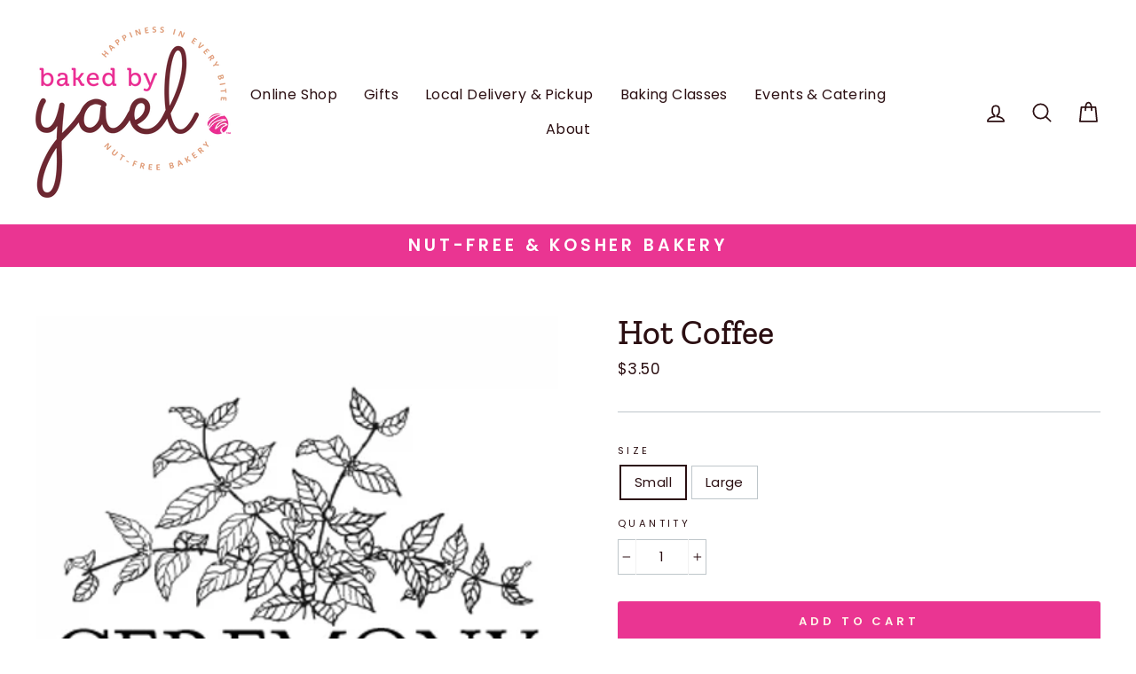

--- FILE ---
content_type: text/css
request_url: https://www.bakedbyyael.com/cdn/shop/t/12/assets/custom.css?v=184354677776317900261661486000
body_size: -474
content:
.search{border:1px solid #f2f2f2;font-family:var(--typeBasePrimary);font-size:12px;padding:5px}.announcement-text{font-size:1.5em}.announcement-link-text{font-size:1.2em}.footer__small-text{padding:3em 0 1em}#shopify-section-1499789718857 .collection-item{overflow:visible}#shopify-section-1499790633921 .background-media-text__text,#shopify-section-16028134423b10e7ae,#shopify-section-16028134423b10e7ae .promo-grid__content--boxed,#template-About .background-media-text__text{background:#fff}#footer-contact-form .input-full,#ContactFormEmail-10df92e7-8f07-47d5-a35f-fcd23a585efe,#ContactFormPhone-10df92e7-8f07-47d5-a35f-fcd23a585efe,#ContactFormHearAboutUs,#ContactFormMessage-10df92e7-8f07-47d5-a35f-fcd23a585efe{width:100%!important}#shopify-section-product-template .product-single__description-full{max-width:1200px;margin:30px auto;padding:0 55px}#CartSpecialInstructions{width:100%!important}
/*# sourceMappingURL=/cdn/shop/t/12/assets/custom.css.map?v=184354677776317900261661486000 */


--- FILE ---
content_type: text/javascript
request_url: https://limits.minmaxify.com/bakedbyyael.myshopify.com?v=139c&r=20260120165635
body_size: 11499
content:
!function(t){if(!t.minMaxify&&-1==location.href.indexOf("checkout.shopify")){var e=t.minMaxifyContext||{},i=t.minMaxify={shop:"bakedbyyael.myshopify.com",cart:null,cartLoadTryCount:0,customer:e.customer,feedback:function(t){if(!(a.search(/\/(account|password|checkouts|cache|blogs|pages|\d+\/)/)>=0)){var e=new XMLHttpRequest;e.open("POST","https://app.minmaxify.com/report"),e.send(location.protocol+"//"+i.shop+a+"\n"+t)}},guarded:function(t,e){return function(){try{var a=e&&e.apply(this,arguments),n=t.apply(this,arguments);return e?n||a:n}catch(t){console.error(t);var o=t.toString();-1==o.indexOf("Maximum call stack")&&i.feedback("ex\n"+(t.stack||"")+"\n"+o)}}}},a=t.location.pathname;i.guarded((function(){var e,n,o,r,s,m=t.jQuery,c=t.document,p={btnCheckout:"[name=checkout],[href='/checkout'],[type=submit][value=Checkout],[onclick='window.location\\=\\'\\/checkout\\''],form[action='/checkout'] [type=submit],.checkout_button,form[action='/cart'] [type=submit].button-cart-custom,.btn-checkout,.checkout-btn,.button-checkout,.rebuy-cart__checkout-button,.gokwik-checkout,.tdf_btn_ck",lblCheckout:"[name=checkout],.checkout_button_label",btnCartQtyAdjust:".cart-item-decrease,.cart-item-increase,.js--qty-adjuster,.js-qty__adjust,.minmaxify-quantity-button,.numberUpDown > *,.cart-item button.adjust,.cart-wrapper .quantity-selector__button,.cart .product-qty > .items,.cart__row [type=button],.cart-item-quantity button.adjust,.cart_items .js-change-quantity,.ajaxcart__qty-adjust,.cart-table-quantity button",divCheckout:".additional-checkout-buttons,.dynamic-checkout__content,.cart__additional_checkout,.additional_checkout_buttons,.paypal-button-context-iframe,.additional-checkout-button--apple-pay,.additional-checkout-button--google-pay",divDynaCheckout:"div.shopify-payment-button,.shopify-payment-button > div,#gokwik-buy-now",fldMin:"",fldQty:"input[name=quantity]",fldCartQty:"input[name^='updates['],.cart__qty-input,[data-cart-item-quantity]",btnCartDrawer:"a[href='/cart'],.js-drawer-open-right",btnUpdate:"[type=submit][name=update],.cart .btn-update"},u=0,l={name:""},d=2e4,h={NOT_VALID_MSG:"Order not valid",CART_UPDATE_MSG:"Cart needs to be updated",CART_AUTO_UPDATE:"Quantities have been changed, press OK to validate the cart.",CART_UPDATE_MSG2:'Cart contents have changed, you must click "Update cart" before proceeding.',VERIFYING_MSG:"Verifying",VERIFYING_EXPANDED:"Please wait while we verify your cart.",PREVENT_CART_UPD_MSG:"\n\n"},f="/";function b(){return(new Date).getTime()}Object.assign;function g(t,e){try{setTimeout(t,e||0)}catch(i){e||t()}}function k(t){return t?"string"==typeof t?c.querySelectorAll(t):t.nodeType?[t]:t:[]}function y(t,e){var i,a=k(t);if(a&&e)for(i=0;i<a.length;++i)e(a[i]);return a}function v(t,e){var i=t&&c.querySelector(t);if(i)return e?"string"==typeof e?i[e]:e(i):i}function _(t,e){if(m)return m(t).trigger(e);y(t,(function(t){t[e]()}))}function x(t,e,i){try{if(m)return m(t).on(e,i)}catch(t){}y(t,(function(t){t.addEventListener(e,i)}))}function C(t,e){try{var i=c.createElement("template");i.innerHTML=t;var a=i.content.childNodes;if(a){if(!e)return a[0];for(;a.length;)e.appendChild(a[0]);return 1}}catch(t){console.error(t)}}function M(t){var e=t.target;try{return(e.closest||e.matches).bind(e)}catch(t){}}function w(){}i.showMessage=function(t){if(E())return(i.closePopup||w)(),!0;var e=L.messages||L.getMessages();if(++u,t&&(i.prevented=b()),!i.showPopup||!i.showPopup(e[0],e.slice(1))){for(var a="",n=0;n<e.length;++n)a+=e[n]+"\n";alert(a),o&&_(p.btnUpdate,"click")}return t&&(t.stopImmediatePropagation&&t.stopImmediatePropagation(),t.stopPropagation&&t.stopPropagation(),t.preventDefault&&t.preventDefault()),!1};var S="top: 0; left: 0; width: 100%; height: 100%; position: fixed;",G=".minmaxify-p-bg {"+S+" z-index: 2147483641; overflow: hidden; background: #0B0B0BCC; opacity: 0.2;} .minmaxify-p-bg.minmaxify-a {transition: opacity 0.15s ease-out; opacity: 1; display: block;} .minmaxify-p-wrap {"+S+' display: table; z-index: 2147483642; outline: none !important; pointer-events: none;} .minmaxify-p-wrap > div {display: table-cell; vertical-align: middle;} .minmaxify-dlg {padding:0px; margin:auto; border: 0px;} .minmaxify-dlg::backdrop {background:#0B0B0BBB;} .minmaxify-p {opacity: .5; color: black; background-color: white; padding: 18px; max-width: 500px; margin: 18px auto; width: calc(100% - 36px); pointer-events: auto; border: solid white 1px; overflow: auto; max-height: 95vh;} dialog > .minmaxify-p {margin:auto; width:100%;} .minmaxify-p.minmaxify-a {opacity: 1; transition: all 0.25s ease-in; border-width: 0px;} .minmaxify-ok {display: inline-block; padding: 8px 20px; margin: 0; line-height: 1.42; text-decoration: none; text-align: center; vertical-align: middle; white-space: nowrap; border: 1px solid transparent; border-radius: 2px; font-family: "Montserrat","Helvetica Neue",sans-serif; font-weight: 400;font-size: 14px;text-transform: uppercase;transition:background-color 0.2s ease-out;background-color: #528ec1; color: white; min-width: unset;} .minmaxify-ok:after {content: "OK";} .minmaxify-close {font-style: normal; font-size: 28px; font-family: monospace; overflow: visible; background: transparent; border: 0; appearance: none; display: block; outline: none; padding: 0px; box-shadow: none; margin: -10px -5px 0 0; opacity: .65;} .minmaxify-p button {user-select: none; cursor: pointer; float:right; width: unset;} .minmaxify-close:hover, .minmaxify-close:focus {opacity: 1;} .minmaxify-p ul {padding-left: 2rem; margin-bottom: 2rem;}';function P(t){if(h.locales){var e=(h.locales[i.locale]||{})[t];if(void 0!==e)return e}return h[t]}var T,A={messages:[P("VERIFYING_EXPANDED")],equalTo:function(t){return this===t}},L=A;function I(t){return e?e.getItemLimits(i,t):{}}function O(){return e}function E(){return L.isOk&&!o&&O()||"force"==L.isOk||n}function j(){location.pathname!=a&&(a=location.pathname);try{if(O()&&!n){!function(){var t=i.cart&&i.cart.items;if(!t)return;y(p.fldCartQty,(function(e){for(var i=0;i<t.length;++i){var a=t[i],n=e.dataset;if(a.key==n.lineId||e.id&&-1!=e.id.search(new RegExp("updates(_large)?_"+a.id,"i"))||(n.cartLine||n.index)==i+1){var o=I(a);o.min>1&&!o.combine&&(e.min=o.min),o.max&&(e.max=o.max),o.multiple&&!o.combine&&(e.step=o.multiple);break}}}))}(),y(p.divDynaCheckout,(function(t){t.style.display="none"}));var e=function(e){var i,n;if(!i){if(!n)try{n=decodeURIComponent(a||location.href||"")}catch(t){n=""}if(!((n=n.split("/")).length>2&&"products"==n[n.length-2]))return;i=n[n.length-1]}var o=(t.ShopifyAnalytics||{}).meta||{},r={handle:i,sku:""},s=o.product,m=o.selectedVariantId;if(!s){var c=v("#ProductJson-product-template");if(c)try{s=c._product||JSON.parse(c.dataset.product||c.textContent)}catch(t){}}if(s){r.product_description=s.description,r.product_type=s.type,r.vendor=s.vendor,r.price=s.price,r.product_title=s.title,r.product_id=s.id;var p=s.variants||[],u=p.length;if(m||1==u)for(var l=0;l<u;++l){var d=p[l];if(1==u||d.id==m){r.variant_title=d.public_title,r.sku=d.sku,r.grams=d.weight,r.price=d.price||s.price,r.variant_id=d.id,r.name=d.name,r.product_title||(r.product_title=d.name);break}}}return r}();if(e){var o=v(p.fldQty);!function(e,i){function a(t,e){if(arguments.length<2)return i.getAttribute(t);null==e?i.removeAttribute(t):i.setAttribute(t,e)}var n=e.max||void 0,o=e.multiple,r=e.min;if((t.minmaxifyDisplayProductLimit||w)(e),i){var s=a("mm-max"),m=a("mm-step"),c=a("mm-min"),p=parseInt(i.max),u=parseInt(i.step),l=parseInt(i.min);stockMax=parseInt(a("mm-stock-max")),val=parseInt(i.value),(r!=c||r>l)&&((c?val==c||val==l:!val||val<r)&&(i.value=r),!e.combine&&r>1?a("min",r):c&&a("min",1),a("mm-min",r)),isNaN(stockMax)&&!s&&(stockMax=parseInt(a("data-max-quantity")||a("max")),a("mm-stock-max",stockMax)),!isNaN(stockMax)&&n&&n>stockMax&&(n=stockMax),(n!=s||isNaN(p)||p>n)&&(n?a("max",n):s&&a("max",null),a("mm-max",n)),(o!=m||o>1&&u!=o)&&(e.combine?m&&a("step",null):a("step",o),a("mm-step",o))}}(I(e),o)}}}catch(t){console.error(t)}return N(),U(),!0}function N(t,e,i){y(p.lblCheckout,(function(a){var n=null===t?a.minMaxifySavedLabel:t;a.minMaxifySavedLabel||(a.minMaxifySavedLabel=a.value||(a.innerText||a.textContent||"").trim()),void 0!==n&&(a.value=n,a.textContent&&!a.childElementCount&&(a.textContent=n));var o=a.classList;o&&e&&o.add(e),o&&i&&o.remove(i)}))}function q(t){"start"==t?(N(P("VERIFYING_MSG"),"btn--loading"),r||(r=b(),d&&g((function(){r&&b()-r>=d&&(Q()&&i.feedback("sv"),L={isOk:"force"},q("stop"))}),d))):"stop"==t?(N(L.isOk?null:P("NOT_VALID_MSG"),0,"btn--loading"),r=0,(i.popupShown||w)()&&g(i.showMessage)):"changed"==t&&N(P("CART_UPDATE_MSG")),U()}function U(){y(p.divCheckout,(function(t){var e=t.style;E()?t.mm_hidden&&(e.display=t.mm_hidden,t.mm_hidden=!1):"none"!=e.display&&(t.mm_hidden=e.display||"block",e.display="none")})),(t.minmaxifyDisplayCartLimits||w)(!n&&L,o)}function B(t){var e=M(t);if(e){if(e(p.btnCheckout))return i.showMessage(t);e(p.btnCartQtyAdjust)&&i.onChange(t)}}function D(a){null==i.cart&&(i.cart=(t.Shopify||{}).cart||null);var n=i.cart&&i.cart.item_count&&(a||!u&&Q());(j()||n||a)&&(O()&&i.cart?(L=e.validateCart(i),q("stop"),n&&(T&&!L.isOk&&!L.equalTo(T)&&c.body?i.showMessage():!u&&Q()&&g(i.showMessage,100)),T=L):(L=A,q("start"),i.cart||V()))}function Q(){let t=a.length-5;return t<4&&a.indexOf("/cart")==t}function J(t,e,a,n){if(e&&"function"==typeof e.search&&4==t.readyState&&"blob"!=t.responseType){var r,s;try{if(200!=t.status)"POST"==a&&-1!=e.search(/\/cart(\/update|\/change|\/clear|\.js)/)&&(422==t.status?V():o&&(o=!1,D()));else{if("GET"==a&&-1!=e.search(/\/cart($|\.js|\.json|\?view=)/)&&-1==e.search(/\d\d\d/))return;var m=(r=t.response||t.responseText||"").indexOf&&r.indexOf("{")||0;-1!=e.search(/\/cart(\/update|\/change|\/clear|\.js)/)||"/cart"==e&&0==m?(-1!=e.indexOf("callback=")&&r.substring&&(r=r.substring(m,r.length-1)),s=i.handleCartUpdate(r,-1!=e.indexOf("cart.js")?"get":"update",n)):-1!=e.indexOf("/cart/add")?s=i.handleCartUpdate(r,"add",n):"GET"!=a||Q()&&"/cart"!=e||(D(),s=1)}}catch(t){if(!r||0==t.toString().indexOf("SyntaxError"))return;console.error(t),i.feedback("ex\n"+(t.stack||"")+"\n"+t.toString()+"\n"+e)}s&&R()}}function R(){for(var t=500;t<=2e3;t+=500)g(j,t)}function V(){var t=new XMLHttpRequest,e=f+"cart.js?_="+b();t.open("GET",e),t.mmUrl=null,t.onreadystatechange=function(){J(t,e)},t.send(),g((function(){null==i.cart&&i.cartLoadTryCount++<60&&V()}),5e3+500*i.cartLoadTryCount)}i.getLimitsFor=I,i.checkLimits=E,i.onChange=i.guarded((function(){q("changed"),o=!0,L=Q()&&v(p.btnUpdate)?{messages:[P("CART_AUTO_UPDATE")]}:{messages:[P("CART_UPDATE_MSG2")]},U()})),t.getLimits=D,t.mmIsEnabled=E,i.handleCartUpdate=function(t,e,a){"string"==typeof t&&(t=JSON.parse(t));var n="get"==e&&JSON.stringify(t);if("get"!=e||s!=n){if("update"==e)i.cart=t;else if("add"!=e){if(a&&!t.item_count&&i.cart)return;i.cart=t}else{var r=t.items||[t];t=i.cart;for(var m=0;m<r.length;++m){var c=r[m];t&&t.items||(t=i.cart={total_price:0,total_weight:0,items:[],item_count:0}),t.total_price+=c.line_price,t.total_weight+=c.grams*c.quantity,t.item_count+=c.quantity;for(var p=0;p<t.items.length;++p){var u=t.items[p];if(u.id==c.id){t.total_price-=u.line_price,t.total_weight-=u.grams*u.quantity,t.item_count-=u.quantity,t.items[p]=c,c=0;break}}c&&t.items.unshift(c)}t.items=t.items.filter((function(t){return t.quantity>0})),n=JSON.stringify(t)}return s=n,o=!1,D(!0),1}if(!L.isOk)return j(),1};var W,H=t.XMLHttpRequest.prototype,F=H.open,X=H.send;function z(){m||(m=t.jQuery);var e=t.Shopify||{},a=e.shop||location.host;if(l=e.theme||l,n=!1,a==i.shop){var r;i.locale=e.locale,j(),function(t,e,a,n){y(t,(function(t){if(!t["mmBound_"+e]){t["mmBound_"+e]=!0;var o=t["on"+e];o&&n?t["on"+e]=i.guarded((function(t){!1!==a()?o.apply(this,arguments):t.preventDefault()})):x(t,e,i.guarded(a))}}))}(p.btnCartDrawer,"click",R),i.showPopup||C('<style type="text/css" minmaxify>'+G+"</style>",c.head)&&(i.showPopup=function(t,e){for(var a='<button title="Close (Esc)" type="button" class="minmaxify-close" aria-label="Close">&times;</button>'+t.replace(new RegExp("\n","g"),"<br/>")+"<ul>",n=0;n<e.length;++n){var o=e[n];o&&(a+="<li>"+o+"</li>")}a+='</ul><div><button class="minmaxify-ok"></button><div style="display:table;clear:both;"></div></div>';var s=v("div.minmaxify-p");if(s)s.innerHTML=a,r&&!r.open&&r.showModal();else{var m=c.body;(r=c.createElement("dialog")).showModal?(r.className="minmaxify-dlg",r.innerHTML="<div class='minmaxify-p minmaxify-a'>"+a+"</div>",m.appendChild(r),r.showModal(),x(r,"click",(function(t){var e=M(t);e&&!e(".minmaxify-p")&&i.closePopup()}))):(r=0,m.insertBefore(C("<div class='minmaxify-p-bg'></div>"),m.firstChild),m.insertBefore(C("<div class='minmaxify-p-wrap'><div><div role='dialog' aria-modal='true' aria-live='assertive' tabindex='1' class='minmaxify-p'>"+a+"</div></div></div>"),m.firstChild),g(y.bind(i,".minmaxify-p-bg, .minmaxify-p",(function(t){t.classList.add("minmaxify-a")}))))}return x(".minmaxify-ok","click",(function(){i.closePopup(1)})),x(".minmaxify-close, .minmaxify-p-bg","click",(function(){i.closePopup()})),1},i.closePopup=function(t){r?r.close():y(".minmaxify-p-wrap, .minmaxify-p-bg",(function(t){t.parentNode.removeChild(t)})),o&&t&&_(p.btnUpdate,"click")},i.popupShown=function(){return r?r.open:k("div.minmaxify-p").length},c.addEventListener("keyup",(function(t){27===t.keyCode&&i.closePopup()}))),K();var s=document.getElementsByTagName("script");for(let t=0;t<s.length;++t){var u=s[t];u.src&&-1!=u.src.indexOf("trekkie.storefront")&&!u.minMaxify&&(u.minMaxify=1,u.addEventListener("load",K))}}else n=!0}function K(){var e=t.trekkie||(t.ShopifyAnalytics||{}).lib||{},a=e.track;a&&!a.minMaxify&&(e.track=function(t){return"Viewed Product Variant"==t&&g(j),a.apply(this,arguments)},e.track.minMaxify=1,e.ready&&(e.ready=i.guarded(D,e.ready)));var n=t.subscribe;"function"!=typeof n||n.mm_quTracked||(n.mm_quTracked=1,n("quantity-update",i.guarded(j)))}i.initCartValidator=i.guarded((function(t){e||(e=t,n||D(!0))})),H.open=function(t,e,i,a,n){return this.mmMethod=t,this.mmUrl=e,F.apply(this,arguments)},H.send=function(t){var e=this;return e.addEventListener?e.addEventListener("readystatechange",(function(t){J(e,e.mmUrl,e.mmMethod)})):e.onreadystatechange=i.guarded((function(){J(e,e.mmUrl)}),e.onreadystatechange),X.apply(e,arguments)},(W=t.fetch)&&!W.minMaxify&&(t.fetch=function(t,e){var a,n=(e||t||{}).method||"GET";return a=W.apply(this,arguments),-1!=(t=((t||{}).url||t||"").toString()).search(/\/cart(\/|\.js)/)&&(a=a.then((function(e){try{var a=i.guarded((function(i){e.readyState=4,e.responseText=i,J(e,t,n,!0)}));e.ok?e.clone().text().then(a):a()}catch(t){}return e}))),a},t.fetch.minMaxify=1),["mousedown","touchstart","touchend","click"].forEach((function(e){t.addEventListener(e,i.guarded(B),{capture:!0,passive:!1})})),t.addEventListener("keydown",(function(t){var e=t.key,a=M(t);a&&a(p.fldCartQty)&&(e>=0&&e<=9||-1!=["Delete","Backspace"].indexOf(e))&&i.onChange(t)})),t.addEventListener("change",i.guarded((function(t){var e=M(t);e&&e(p.fldCartQty)&&i.onChange(t)}))),c.addEventListener("DOMContentLoaded",i.guarded((function(){z(),n||(Q()&&g(D),(t.booster||t.BoosterApps)&&m&&m.fn.ajaxSuccess&&m(c).ajaxSuccess((function(t,e,i){i&&J(e,i.url,i.type)})))}))),z()}))()}}(window),function(){function t(t,e,i,a){this.cart=e||{},this.opt=t,this.customer=i,this.messages=[],this.locale=a&&a.toLowerCase()}t.prototype={recalculate:function(t){this.isOk=!0,this.messages=!t&&[],this.isApplicable()&&(this._calcWeights(),this.addMsg("INTRO_MSG"),this._doSubtotal(),this._doItems(),this._doGroups(),this._doQtyTotals(),this._doWeight())},getMessages:function(){return this.messages||this.recalculate(),this.messages},isApplicable:function(){var t=this.cart._subtotal=Number(this.cart.total_price||0)/100,e=this.opt.overridesubtotal;if(!(e>0&&t>e)){for(var i=0,a=this.cart.items||[],n=0;n<a.length;n++)i+=Number(a[n].quantity);return this.cart._totalQuantity=i,1}},addMsg:function(t,e){if(!this.messages)return;const i=this.opt.messages;var a=i[t];if(i.locales&&this.locale){var n=(i.locales[this.locale]||{})[t];void 0!==n&&(a=n)}a&&(a=this._fmtMsg(unescape(a),e)),this.messages.push(a)},equalTo:function(t){if(this.isOk!==t.isOk)return!1;var e=this.getMessages(),i=t.messages||t.getMessages&&t.getMessages()||[];if(e.length!=i.length)return!1;for(var a=0;a<e.length;++a)if(e[a]!==i[a])return!1;return!0},_calcWeights:function(){this.weightUnit=this.opt.weightUnit||"g";var t=i[this.weightUnit]||1,e=this.cart.items;if(e)for(var a=0;a<e.length;a++){var n=e[a];n._weight=Math.round(Number(n.grams||0)*t*n.quantity*100)/100}this.cart._totalWeight=Math.round(Number(this.cart.total_weight||0)*t*100)/100},_doSubtotal:function(){var t=this.cart._subtotal,e=this.opt.minorder,i=this.opt.maxorder;t<e&&(this.addMsg("MIN_SUBTOTAL_MSG"),this.isOk=!1),i>0&&t>i&&(this.addMsg("MAX_SUBTOTAL_MSG"),this.isOk=!1)},_doWeight:function(){var t=this.cart._totalWeight,e=this.opt.weightmin,i=this.opt.weightmax;t<e&&(this.addMsg("MIN_WEIGHT_MSG"),this.isOk=!1),i>0&&t>i&&(this.addMsg("MAX_WEIGHT_MSG"),this.isOk=!1)},checkGenericLimit:function(t,e,i){if(!(t.quantity<e.min&&(this.addGenericError("MIN",t,e,i),i)||e.max&&t.quantity>e.max&&(this.addGenericError("MAX",t,e,i),i)||e.multiple>1&&t.quantity%e.multiple>0&&(this.addGenericError("MULT",t,e,i),i))){var a=t.line_price/100;void 0!==e.minAmt&&a<e.minAmt&&(this.addGenericError("MIN_SUBTOTAL",t,e,i),i)||e.maxAmt&&a>e.maxAmt&&this.addGenericError("MAX_SUBTOTAL",t,e,i)}},addGenericError:function(t,e,i,a){var n={item:e};a?(t="PROD_"+t+"_MSG",n.itemLimit=i,n.refItem=a):(t="GROUP_"+t+"_MSG",n.groupLimit=i),this.addMsg(t,n),this.isOk=!1},_buildLimitMaps:function(){var t=this.opt,e=t.items||[];t.bySKU={},t.byId={},t.byHandle={};for(var i=0;i<e.length;++i){var a=e[i];a.sku?t.bySKU[a.sku]=a:(a.h&&(t.byHandle[a.h]=a),a.id&&(t.byId[a.id]=a))}},_doItems:function(){var t,e=this.cart.items||[],i={},a={},n=this.opt;n.byHandle||this._buildLimitMaps(),(n.itemmin||n.itemmax||n.itemmult)&&(t={min:n.itemmin,max:n.itemmax,multiple:n.itemmult});for(var o=0;o<e.length;o++){var r=e[o],s=this.getCartItemKey(r),m=i[s],c=a[r.handle];m?(m.quantity+=r.quantity,m.line_price+=r.line_price,m._weight+=r._weight):m=i[s]={ref:r,quantity:r.quantity,line_price:r.line_price,grams:r.grams,_weight:r._weight,limit:this._getIndividualItemLimit(r)},c?(c.quantity+=r.quantity,c.line_price+=r.line_price,c._weight+=r._weight):c=a[r.handle]={ref:r,quantity:r.quantity,line_price:r.line_price,grams:r.grams,_weight:r._weight},c.limit&&c.limit.combine||(c.limit=m.limit)}for(var p in i){if(r=i[p])((u=r.limit||r.limitRule)?!u.combine:t)&&this.checkGenericLimit(r,u||t,r.ref)}for(var p in a){var u;if(r=a[p])(u=r.limit||r.limitRule)&&u.combine&&this.checkGenericLimit(r,u,r.ref)}},getCartItemKey:function(t){var e=t.handle;return e+=t.sku||t.variant_id},getCartItemIds:function(t){var e={handle:t.handle||"",product_id:t.product_id,sku:t.sku},i=e.handle.indexOf(" ");return i>0&&(e.sku=e.handle.substring(i+1),e.handle=e.handle.substring(0,i)),e},_getIndividualItemLimit:function(t){var e=this.opt,i=this.getCartItemIds(t);return e.bySKU[i.sku]||e.byId[i.product_id]||e.byHandle[i.handle]||this.getIndividualGroupLimit(t,i)},getItemLimit:function(t){var e=this.opt;if(!e)return{};void 0===e.byHandle&&this._buildLimitMaps();var i=this._getIndividualItemLimit(t);return i||(i={min:e.itemmin,max:e.itemmax,multiple:e.itemmult}),i},calcItemLimit:function(t){var e=this.getItemLimit(t);(e={max:e.max||0,multiple:e.multiple||1,min:e.min,combine:e.combine}).min||(e.min=e.multiple);var i=this.opt.maxtotalitems||0;(!e.max||i&&i<e.max)&&(e.max=i);for(var a=this.opt.groups||[],n=0;n<a.length;++n){var o=a[n];1==o.combine&&this.groupIsApplicable(t,o)&&(!e.max||o.max&&o.max<e.max)&&(e.max=o.max)}return e},_doQtyTotals:function(){var t=this.opt.maxtotalitems,e=this.opt.mintotalitems,i=this.opt.multtotalitems,a=this.cart._totalQuantity;0!=t&&a>t&&(this.addMsg("TOTAL_ITEMS_MAX_MSG"),this.isOk=!1),a<e&&(this.addMsg("TOTAL_ITEMS_MIN_MSG"),this.isOk=!1),i>1&&a%i>0&&(this.addMsg("TOTAL_ITEMS_MULT_MSG"),this.isOk=!1)},getIndividualGroupLimit:function(t,e){for(var i=this.opt.groups||[],a=0;a<i.length;++a){var n=i[a];if(1!=n.combine&&this.groupIsApplicable(t,n,e))return n}},groupIsApplicable:function(t,i,a){var n=i.field,o=i.op,r=i.filter;if("[]"==n)return this.checkMultipleConditions(r||[],this.groupIsApplicable.bind(this,t),o,a);var s,m=t[n];switch(n){case"ctags":m=(this.customer||{}).tags||[],s=!0;break;case"product":m=t.product_id;case"coll":case"ptag":s=!0;break;case"price":m/=100;break;case"handle":void 0!==(a||{}).handle&&(m=a.handle)}return s&&("e"==o?(o="oo",r=[r]):"ne"==o&&(o="no",r=[r])),e[o](m,r)},_doGroups:function(){for(var t=this.opt.groups||[],e=0;e<t.length;++e){var i=t[e];if(1==i.combine){for(var a=0,n=0,o=this.cart.items||[],r=0;r<o.length;++r){var s=o[r];this.groupIsApplicable(s,i)&&(a+=s.quantity,n+=s.line_price)}a&&this.checkGenericLimit({quantity:a,line_price:n},i)}}},checkMultipleConditions:function(t,e,i,a){for(var n=0;n<t.length;++n){if(e(t[n],a)){if("not"==i)return!1;if("or"==i)return!0}else{if("and"==i)return!1;if("nor"==i)return!0}}return"and"==i||"not"==i},_fmtMsg:function(t,e){var i,a,n,o=this;return t.replace(/\{\{\s*(.*?)\s*\}\}/g,(function(t,r){try{i||(i=o._getContextMsgVariables(e)||{});var s=i[r];return void 0!==s?s:a||(a=i,o._setGeneralMsgVariables(a),void 0===(s=a[r]))?(n||(n=o._makeEvalFunc(i)),n(r)):s}catch(t){return'"'+t.message+'"'}}))},formatMoney:function(t){var e=this.opt.moneyFormat;if(void 0!==e){try{t=t.toLocaleString()}catch(t){}e&&(t=e.replace(/{{\s*amount[a-z_]*\s*}}/,t))}return t},_getContextMsgVariables(t){if(t){var e,i;if(t.itemLimit){var a=t.item,n=t.refItem||a,o=t.itemLimit;e={item:n,ProductQuantity:a.quantity,ProductName:o.combine&&unescape(n.product_title||o.name)||n.title,GroupTitle:o.title,ProductMinQuantity:o.min,ProductMaxQuantity:o.max,ProductQuantityMultiple:o.multiple},i=[["ProductAmount",Number(a.line_price)/100],["ProductMinAmount",o.minAmt],["ProductMaxAmount",o.maxAmt]]}if(t.groupLimit){a=t.item,n=t.refItem||a,o=t.groupLimit;e={item:n,GroupQuantity:a.quantity,GroupTitle:o.title,GroupMinQuantity:o.min,GroupMaxQuantity:o.max,GroupQuantityMultiple:o.multiple},i=[["GroupAmount",Number(a.line_price)/100],["GroupMinAmount",o.minAmt],["GroupMaxAmount",o.maxAmt]]}if(e){for(var r=0;r<i.length;r++){const t=i[r];isNaN(t[1])||Object.defineProperty(e,t[0],{get:this.formatMoney.bind(this,t[1])})}return e}}},_setGeneralMsgVariables:function(t){var e=this.cart,i=this.opt;t.CartWeight=e._totalWeight,t.CartMinWeight=i.weightmin,t.CartMaxWeight=i.weightmax,t.WeightUnit=this.weightUnit,t.CartQuantity=e._totalQuantity,t.CartMinQuantity=i.mintotalitems,t.CartMaxQuantity=i.maxtotalitems,t.CartQuantityMultiple=i.multtotalitems;for(var a=[["CartAmount",e._subtotal],["CartMinAmount",i.minorder],["CartMaxAmount",i.maxorder]],n=0;n<a.length;n++){const e=a[n];isNaN(e[1])||Object.defineProperty(t,e[0],{get:this.formatMoney.bind(this,e[1])})}},_makeEvalFunc:function(t){return new Function("_expr","with(this) return eval(_expr)").bind(t)}};var e={c:function(t,e){return t&&String(t).indexOf(e)>-1},nc:function(t,e){return t&&-1==String(t).indexOf(e)},e:function(t,e){return t==e},g:function(t,e){return t>e},l:function(t,e){return t<e},ne:function(t,e){return t!=e},be:function(t,e){return t>e[0]&&t<e[1]},oo:function(t,e){if(t){t instanceof Array||(t=[t]);for(var i=0;i<t.length;++i)for(var a=0;a<e.length;++a)if(t[i]==e[a])return 1}},no:function(t,e){t instanceof Array||(t=[t]);for(var i=0;i<t.length;++i)for(var a=0;a<e.length;++a)if(t[i]==e[a])return 0;return 1}},i={g:1,kg:.001,lb:.00220462,oz:.03527396},a={messages:{INTRO_MSG:"Please correct the following:",GROUP_MIN_MSG:"Must have at least {{GroupMinQuantity}} {{GroupTitle}}.",GROUP_MAX_MSG:"Must have at most {{GroupMaxQuantity}} of {{GroupTitle}}.",GROUP_MULT_MSG:"{{GroupTitle}} quantity must be a multiple of {{GroupQuantityMultiple}}.",PROD_MIN_MSG:"{{ProductName}}: Must have at least {{ProductMinQuantity}} of this item.",PROD_MAX_MSG:"{{ProductName}}: Must have at most {{ProductMaxQuantity}} of this item.",PROD_MULT_MSG:"{{ProductName}}: Quantity must be a multiple of {{ProductQuantityMultiple}}."},items:[{id:8505435390169,h:"the-big-game-signature-cakepop",name:'"The Big Game" Signature Cakepop',min:12,combine:1},{id:7189783249051,h:"big-game-cakepops",name:'"The Big Game" Team Cakepops',min:12,combine:1},{id:8527856828633,h:"abby-cadabby-sesame-street-cakepops",name:"Abby Cadabby Sesame Street Cakepops",min:12,combine:1},{id:8957891346649,h:"back-to-school-jumbo-cakepops",name:"Back to School Jumbo Cakepops",min:12,combine:1},{min:12,combine:1,name:"Bagel Breakfast",h:"bagel-breakfast"},{id:8239778824409,h:"batman-cakepops",name:"Batman Cakepops",min:12,combine:1},{id:8224551829721,h:"blue-baby-cakepops",name:"Blue Baby Cakepops",min:12},{id:8224512016601,h:"bride-groom-cakepops",name:"Bride & Groom Cakepops",min:12,combine:1},{id:8224669106393,h:"bunny-cakepops",name:"Bunny Cakepops",min:12,combine:1},{id:8224559792345,h:"cat-jumbo-cakepops",name:"Cat Jumbo Cakepops",min:12,combine:1},{id:8024366776537,h:"chanukah-signature-cakepop",name:"Chanukah Signature Cakepop",min:6,combine:1},{id:8224561266905,h:"cheetah-print-cakepops",name:"Cheetah Print Cakepops",min:12,combine:1},{id:509387931688,h:"cherry-blossom-pops",name:"Cherry Blossom Pops",min:12,combine:1},{id:8791592763609,h:"chewbacca-star-wars-cakepops",name:"Chewbacca (Star Wars) Cakepops",min:12,combine:1},{id:8029236461785,h:"christmas-signature-cakepop",name:"Christmas Signature Cakepop",min:6,combine:1},{id:9123560451,h:"christmas-tree-jumbo-pop",name:"Christmas Tree Jumbo Pop",min:12,combine:1},{id:8160252035289,h:"cinco-de-mayo-cakepops",name:"Cinco de Mayo Jumbo Pops",min:12,combine:1},{id:8973818495193,h:"deadpool-cakepops",name:"Deadpool Cakepops",min:12,combine:1},{id:8140572623065,h:"eggstra-special-easter-cakepops",name:"EGGstra Special Easter Cakepops",min:12,combine:1},{id:9293673496793,h:"elephant-cakepop",name:"Elephant Cakepop",min:12,combine:1},{id:8527852142809,h:"elmo-sesame-street-cakepops",name:"Elmo Sesame Street Cakepops",min:12,combine:1},{id:8488006516953,h:"football-cakepops",name:"Football Cakepops",min:12,combine:1},{id:8224564838617,h:"frog-cakepops",name:"Frog Cakepops",min:12,combine:1},{id:8957905797337,h:"gluten-free-vegan-back-to-school-jumbo-cakepops-copy",name:"Gluten-Free & Vegan - Back to School Jumbo Cakepops",min:12,combine:1},{id:9352078426329,h:"gluten-free-vegan-halloween-specialty-cakepops",name:"Gluten-free & Vegan Halloween Specialty Cakepops",min:12,combine:1},{id:8035482763481,h:"gluten-free-vegan-menorah-jumbo-cakepop",name:"Gluten-Free & Vegan Menorah Jumbo Cakepop",min:12,combine:1},{id:9080853954777,h:"gluten-free-vegan-menorah-jumbo-cakepops",name:"Gluten-Free & Vegan Menorah Jumbo Cakepops",min:12,combine:1},{id:8224583811289,h:"gluten-free-vegan-panda-jumbo-cakepops",name:"Gluten-Free & Vegan Panda Jumbo Cakepops",min:12,combine:1},{id:8035538206937,h:"gluten-free-vegan-penguin-jumbo-cakepop",name:"Gluten-Free & Vegan Penguin Jumbo Cakepop",min:12,combine:1},{id:8036219060441,h:"gluten-free-vegan-wreath-jumbo-cakepop",name:"Gluten-Free & Vegan Wreath Jumbo Cakepop",min:12,combine:1},{id:8707282043097,h:"graduation-jumbo-cakepop",name:"Graduation Jumbo Cakepop",min:12,combine:1},{id:9352076198105,h:"halloween-specialty-cakepops",name:"Halloween Specialty Cakepops",min:12,combine:1},{id:7567944089817,h:"hamantaschen-platter",name:"Hamantaschen Platter",min:2},{id:8118898262233,h:"hot-cocoa-themed-jumbo-pops",name:"Hot Cocoa themed Jumbo Pops",min:6,combine:1},{id:8935682244825,h:"ice-cream-cone-cakepops",name:"Ice Cream Cone Cakepops",min:12,combine:1},{id:8280487264473,h:"jumbo-apple-cakepops",name:"Jumbo Apple Cakepops",min:12,combine:1},{id:8224565821657,h:"lion-jumbo-cakepops",name:"Lion Jumbo Cakepops",min:12,combine:1},{id:9080849039577,h:"menorah-jumbo-cakepops",name:"Menorah Jumbo Cakepops",min:12,combine:1},{id:8224572473561,h:"monkey-jumbo-cakepops",name:"Monkey Jumbo Cakepops",min:12,combine:1},{id:8224528695513,h:"ninja-turtle-cakepops",name:"Ninja Turtle Cakepops",min:12,combine:1},{id:8039329235161,h:"ornament-jumbo-cakepop",name:"Ornament Jumbo Cakepop",min:12,combine:1},{id:8224580141273,h:"owl-cakepops",name:"Owl Jumbo Cakepops",min:12,combine:1},{id:8791815323865,h:"patriotic-cakepops",name:"Patriotic Cakepops",min:12,combine:1},{id:8036264575193,h:"penguin-jumbo-cakepop",name:"Penguin Jumbo Cakepop",min:12,combine:1},{id:7567940485337,h:"petite-black-white-cookie-platter",name:"Petite Black & White Cookie Platter",min:2},{id:8239776137433,h:"pikachu-pokemon-cakepops",name:"Pikachu (Pokémon) Cakepops",min:12,combine:1},{id:8224548487385,h:"baby-girl-cakepops",name:"Pink Baby Cakepops",min:12},{id:8239770501337,h:"pokeball-pokemon-cakepops",name:"Pokéball (Pokémon) Cakepops",min:12,combine:1},{id:8871980171481,h:"pride-jumbo-cakepops",name:"Pride Jumbo Cakepops",min:12,combine:1},{id:8224538493145,h:"princess-leia-star-wars-cakepops-1",name:"Princess Leia (Star Wars) Cakepops",min:12,combine:1},{id:8224534593753,h:"red-panda-cakepops",name:"Red Panda Jumbo Cakepops",min:12,combine:1},{id:8036260479193,h:"reindeer-jumbo-cakepop",name:"Reindeer Jumbo Cakepop",min:12,combine:1},{id:7476765196505,h:"santa-jumbo-cakepop",name:"Santa Jumbo Cakepop",min:12,combine:1},{id:1666796879906,h:"shutdown-cakepop-class",name:"Shutdown Cakepop Class",max:1,combine:1},{id:7567942549721,h:"signature-cakepop-platter",name:"Signature Cakepop Platter",min:2},{id:8224494977241,h:"soccer-cakepops",name:"Soccer Cakepops",min:12,combine:1},{id:8224533283033,h:"spiderman-cakepops",name:"Spiderman Cakepops",min:12,combine:1},{id:8223201198297,h:"sport-baseball-cakepops",name:"Sport - Baseball Cakepops",min:12,combine:1},{id:8223180456153,h:"sport-basketball-cakepops",name:"Sport - Basketball Cakepops",min:12,combine:1},{id:6584569331867,h:"st-patricks-day-cakepops",name:"St. Patrick's Day Cakepops",min:12,combine:1},{id:8541584064729,h:"st-patricks-day-signature-cakepop",name:"St. Patrick's Day Signature Cakepop",min:12,combine:1},{id:8122804142297,h:"star-of-david-cakepops",name:"Star of David Jumbo Cakepops",min:12,combine:1},{id:8935653376217,h:"summer-jumbo-cakepops",name:"Summer Jumbo Cakepops",min:12,combine:1},{id:8280434409689,h:"sympathy-bagel-breakfast",name:"Sympathy Bagel Breakfast",min:12,combine:1},{id:6952252899483,h:"tennis-cakepops",name:"Tennis Cakepops",min:12,combine:1},{id:8374599581913,h:"thanksgiving-jumbo-cakepops",name:"Thanksgiving Jumbo Cakepops",min:12,combine:1},{id:8224574177497,h:"tiger-cakepops",name:"Tiger Cakepops",min:12,combine:1},{id:8224575815897,h:"tiger-print-cakepops",name:"Tiger Print Cakepops",min:12,combine:1},{id:8224535675097,h:"unicorn-cakepops",name:"Unicorn Cakepops",min:12,combine:1},{id:7541656060121,h:"valentines-jumbo-pops",name:"Valentine's Jumbo Pops",min:6,combine:1},{id:9100517867737,h:"washington-commander-signature-cakepops",name:"Washington Commander Signature Cakepops",min:12,combine:1},{id:8973833765081,h:"wolverine-cakepops",name:"Wolverine Cakepops",min:12,combine:1},{id:8036263821529,h:"wreath-jumbo-cakepop",name:"Wreath Jumbo Cakepop",min:12,combine:1},{id:8224537018585,h:"yoda-star-wars-cakepops",name:"Yoda (Star Wars) Cakepops",min:12,combine:1},{id:8224577716441,h:"zebra-print-cakepops",name:"Zebra Print Cakepops",min:12,combine:1}],groups:[{field:"sku",op:"c",filter:"12+ Pops",title:"Cakepops to get 12+ Pricing",combine:!0,min:12},{field:"sku",op:"c",filter:"6-11 Pops",title:"Cakepops to get 6+ Pricing",combine:!0,min:6},{field:"sku",op:"c",filter:"Cakepop Display",title:"Cakepops for a Cakepop Display",combine:!0,min:24},{field:"variant_title",op:"c",filter:"5+",title:"Hot Chocolate Gift Set",combine:!0,min:5}],rules:[],moneyFormat:"${{amount}}",weightUnit:"lb",customerTagOp:"contains"},n={apiVer:[1,1],validateCart:function(t){var e=this.instantiate(t);return e.recalculate(),e},getItemLimits:function(t,e){var i=this.instantiate(t);return i.isApplicable()?i.calcItemLimit(e):{min:1}},instantiate:function(e){return new t(a,e.cart,e.customer,e.locale)}};minMaxify.initCartValidator(n)}();